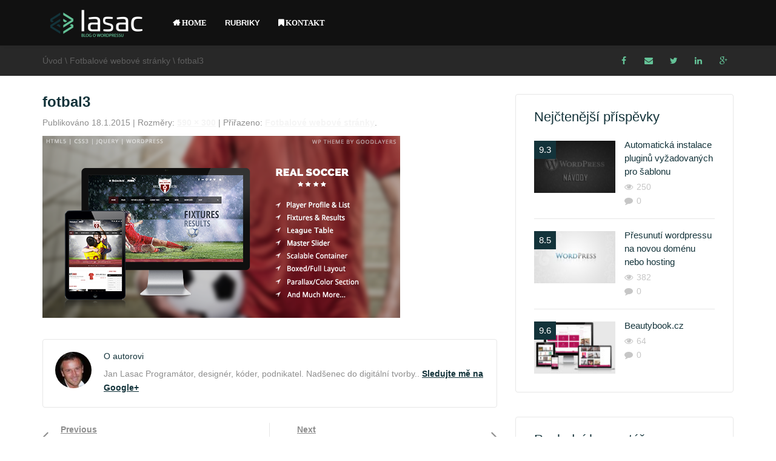

--- FILE ---
content_type: text/html; charset=UTF-8
request_url: https://blog.janlasac.cz/fotbalove-webove-stranky/fotbal3/
body_size: 18028
content:
<!DOCTYPE html>
<!--[if IE 7]>
<html class="ie ie7" lang="cs">
<![endif]-->
<!--[if IE 8]>
<html class="ie ie8" lang="cs">
<![endif]-->
<!--[if !(IE 7) | !(IE 8)  ]><!-->
<html lang="cs">
<!--<![endif]-->
<head>
<meta charset="UTF-8" />
<meta name="viewport" content="width=device-width, minimum-scale=1.0, initial-scale=1.0">
<title>fotbal3 &raquo; Blog o wordpressu</title>
<link rel="profile" href="https://gmpg.org/xfn/11" />
<link rel="pingback" href="https://blog.janlasac.cz/xmlrpc.php" />
<!--[if lt IE 9]>
<script src="https://blog.janlasac.cz/wp-content/themes/truemag/js/html5.js" type="text/javascript"></script>
<![endif]-->
<!--[if lte IE 9]>
<link rel="stylesheet" type="text/css" href="https://blog.janlasac.cz/wp-content/themes/truemag/css/ie.css" />
<![endif]-->
<script type="text/javascript">
var retina = 'retina='+ window.devicePixelRatio +';'+ retina;
document.cookie = retina;
if(document.cookie){
	// document.location.reload(true);
}
</script>
 
<style type="text/css" >
	@media only screen and (-webkit-min-device-pixel-ratio: 2),(min-resolution: 192dpi) {
		/* Retina Logo */
		.logo{background:url(https://blog.janlasac.cz/wp-content/uploads/2015/07/logo-lasac-blog-retina.png) no-repeat center; display:inline-block !important; background-size:contain;}
		.logo img{ opacity:0; visibility:hidden}
		.logo *{display:inline-block}
	}
</style>

<meta name='robots' content='index, follow, max-image-preview:large, max-snippet:-1, max-video-preview:-1' />

	<!-- This site is optimized with the Yoast SEO plugin v21.0 - https://yoast.com/wordpress/plugins/seo/ -->
	<meta name="description" content="Blog zaměřený na Wordpress, tvorba webových stránek , wordpress šablony, šablony wordpress, šablony pro web, jak vytvořit web a další" />
	<link rel="canonical" href="https://blog.janlasac.cz/fotbalove-webove-stranky/fotbal3/" />
	<meta name="twitter:card" content="summary_large_image" />
	<meta name="twitter:title" content="fotbal3 &raquo; Blog o wordpressu" />
	<meta name="twitter:description" content="Blog zaměřený na Wordpress, tvorba webových stránek , wordpress šablony, šablony wordpress, šablony pro web, jak vytvořit web a další" />
	<meta name="twitter:image" content="https://blog.janlasac.cz/wp-content/uploads/2015/01/fotbal3.png" />
	<meta name="twitter:site" content="@Jlwordpress" />
	<script type="application/ld+json" class="yoast-schema-graph">{"@context":"https://schema.org","@graph":[{"@type":"WebPage","@id":"https://blog.janlasac.cz/fotbalove-webove-stranky/fotbal3/","url":"https://blog.janlasac.cz/fotbalove-webove-stranky/fotbal3/","name":"fotbal3 &raquo; Blog o wordpressu","isPartOf":{"@id":"https://blog.janlasac.cz/#website"},"primaryImageOfPage":{"@id":"https://blog.janlasac.cz/fotbalove-webove-stranky/fotbal3/#primaryimage"},"image":{"@id":"https://blog.janlasac.cz/fotbalove-webove-stranky/fotbal3/#primaryimage"},"thumbnailUrl":"https://blog.janlasac.cz/wp-content/uploads/2015/01/fotbal3.png","datePublished":"2015-01-18T17:16:45+00:00","dateModified":"2015-04-04T17:21:03+00:00","description":"Blog zaměřený na Wordpress, tvorba webových stránek , wordpress šablony, šablony wordpress, šablony pro web, jak vytvořit web a další","breadcrumb":{"@id":"https://blog.janlasac.cz/fotbalove-webove-stranky/fotbal3/#breadcrumb"},"inLanguage":"cs","potentialAction":[{"@type":"ReadAction","target":["https://blog.janlasac.cz/fotbalove-webove-stranky/fotbal3/"]}]},{"@type":"ImageObject","inLanguage":"cs","@id":"https://blog.janlasac.cz/fotbalove-webove-stranky/fotbal3/#primaryimage","url":"https://blog.janlasac.cz/wp-content/uploads/2015/01/fotbal3.png","contentUrl":"https://blog.janlasac.cz/wp-content/uploads/2015/01/fotbal3.png","width":590,"height":300,"caption":"soccer theme wordpress"},{"@type":"BreadcrumbList","@id":"https://blog.janlasac.cz/fotbalove-webove-stranky/fotbal3/#breadcrumb","itemListElement":[{"@type":"ListItem","position":1,"name":"Domů","item":"https://blog.janlasac.cz/"},{"@type":"ListItem","position":2,"name":"Fotbalové webové stránky","item":"https://blog.janlasac.cz/fotbalove-webove-stranky/"},{"@type":"ListItem","position":3,"name":"fotbal3"}]},{"@type":"WebSite","@id":"https://blog.janlasac.cz/#website","url":"https://blog.janlasac.cz/","name":"Blog o wordpressu","description":"Jan Lasac","potentialAction":[{"@type":"SearchAction","target":{"@type":"EntryPoint","urlTemplate":"https://blog.janlasac.cz/?s={search_term_string}"},"query-input":"required name=search_term_string"}],"inLanguage":"cs"}]}</script>
	<!-- / Yoast SEO plugin. -->


<link rel='dns-prefetch' href='//ssl.p.jwpcdn.com' />
<link rel='dns-prefetch' href='//fonts.googleapis.com' />
<link rel="alternate" type="application/rss+xml" title="Blog o wordpressu &raquo; RSS zdroj" href="https://blog.janlasac.cz/feed/" />
<link rel="alternate" type="application/rss+xml" title="Blog o wordpressu &raquo; RSS komentářů" href="https://blog.janlasac.cz/comments/feed/" />
<link rel="alternate" type="application/rss+xml" title="Blog o wordpressu &raquo; RSS komentářů pro fotbal3" href="https://blog.janlasac.cz/fotbalove-webove-stranky/fotbal3/feed/" />
		<!-- This site uses the Google Analytics by ExactMetrics plugin v7.19 - Using Analytics tracking - https://www.exactmetrics.com/ -->
		<!-- Note: ExactMetrics is not currently configured on this site. The site owner needs to authenticate with Google Analytics in the ExactMetrics settings panel. -->
					<!-- No tracking code set -->
				<!-- / Google Analytics by ExactMetrics -->
		<script type="text/javascript">
window._wpemojiSettings = {"baseUrl":"https:\/\/s.w.org\/images\/core\/emoji\/14.0.0\/72x72\/","ext":".png","svgUrl":"https:\/\/s.w.org\/images\/core\/emoji\/14.0.0\/svg\/","svgExt":".svg","source":{"concatemoji":"https:\/\/blog.janlasac.cz\/wp-includes\/js\/wp-emoji-release.min.js?ver=6.3.7"}};
/*! This file is auto-generated */
!function(i,n){var o,s,e;function c(e){try{var t={supportTests:e,timestamp:(new Date).valueOf()};sessionStorage.setItem(o,JSON.stringify(t))}catch(e){}}function p(e,t,n){e.clearRect(0,0,e.canvas.width,e.canvas.height),e.fillText(t,0,0);var t=new Uint32Array(e.getImageData(0,0,e.canvas.width,e.canvas.height).data),r=(e.clearRect(0,0,e.canvas.width,e.canvas.height),e.fillText(n,0,0),new Uint32Array(e.getImageData(0,0,e.canvas.width,e.canvas.height).data));return t.every(function(e,t){return e===r[t]})}function u(e,t,n){switch(t){case"flag":return n(e,"\ud83c\udff3\ufe0f\u200d\u26a7\ufe0f","\ud83c\udff3\ufe0f\u200b\u26a7\ufe0f")?!1:!n(e,"\ud83c\uddfa\ud83c\uddf3","\ud83c\uddfa\u200b\ud83c\uddf3")&&!n(e,"\ud83c\udff4\udb40\udc67\udb40\udc62\udb40\udc65\udb40\udc6e\udb40\udc67\udb40\udc7f","\ud83c\udff4\u200b\udb40\udc67\u200b\udb40\udc62\u200b\udb40\udc65\u200b\udb40\udc6e\u200b\udb40\udc67\u200b\udb40\udc7f");case"emoji":return!n(e,"\ud83e\udef1\ud83c\udffb\u200d\ud83e\udef2\ud83c\udfff","\ud83e\udef1\ud83c\udffb\u200b\ud83e\udef2\ud83c\udfff")}return!1}function f(e,t,n){var r="undefined"!=typeof WorkerGlobalScope&&self instanceof WorkerGlobalScope?new OffscreenCanvas(300,150):i.createElement("canvas"),a=r.getContext("2d",{willReadFrequently:!0}),o=(a.textBaseline="top",a.font="600 32px Arial",{});return e.forEach(function(e){o[e]=t(a,e,n)}),o}function t(e){var t=i.createElement("script");t.src=e,t.defer=!0,i.head.appendChild(t)}"undefined"!=typeof Promise&&(o="wpEmojiSettingsSupports",s=["flag","emoji"],n.supports={everything:!0,everythingExceptFlag:!0},e=new Promise(function(e){i.addEventListener("DOMContentLoaded",e,{once:!0})}),new Promise(function(t){var n=function(){try{var e=JSON.parse(sessionStorage.getItem(o));if("object"==typeof e&&"number"==typeof e.timestamp&&(new Date).valueOf()<e.timestamp+604800&&"object"==typeof e.supportTests)return e.supportTests}catch(e){}return null}();if(!n){if("undefined"!=typeof Worker&&"undefined"!=typeof OffscreenCanvas&&"undefined"!=typeof URL&&URL.createObjectURL&&"undefined"!=typeof Blob)try{var e="postMessage("+f.toString()+"("+[JSON.stringify(s),u.toString(),p.toString()].join(",")+"));",r=new Blob([e],{type:"text/javascript"}),a=new Worker(URL.createObjectURL(r),{name:"wpTestEmojiSupports"});return void(a.onmessage=function(e){c(n=e.data),a.terminate(),t(n)})}catch(e){}c(n=f(s,u,p))}t(n)}).then(function(e){for(var t in e)n.supports[t]=e[t],n.supports.everything=n.supports.everything&&n.supports[t],"flag"!==t&&(n.supports.everythingExceptFlag=n.supports.everythingExceptFlag&&n.supports[t]);n.supports.everythingExceptFlag=n.supports.everythingExceptFlag&&!n.supports.flag,n.DOMReady=!1,n.readyCallback=function(){n.DOMReady=!0}}).then(function(){return e}).then(function(){var e;n.supports.everything||(n.readyCallback(),(e=n.source||{}).concatemoji?t(e.concatemoji):e.wpemoji&&e.twemoji&&(t(e.twemoji),t(e.wpemoji)))}))}((window,document),window._wpemojiSettings);
</script>
<style type="text/css">
img.wp-smiley,
img.emoji {
	display: inline !important;
	border: none !important;
	box-shadow: none !important;
	height: 1em !important;
	width: 1em !important;
	margin: 0 0.07em !important;
	vertical-align: -0.1em !important;
	background: none !important;
	padding: 0 !important;
}
</style>
	<link rel='stylesheet' id='wti_like_post_style-css' href='https://blog.janlasac.cz/wp-content/plugins/wti-like-post/css/wti_like_post.css?ver=6.3.7' type='text/css' media='all' />
<link rel='stylesheet' id='wp-block-library-css' href='https://blog.janlasac.cz/wp-includes/css/dist/block-library/style.min.css?ver=6.3.7' type='text/css' media='all' />
<style id='classic-theme-styles-inline-css' type='text/css'>
/*! This file is auto-generated */
.wp-block-button__link{color:#fff;background-color:#32373c;border-radius:9999px;box-shadow:none;text-decoration:none;padding:calc(.667em + 2px) calc(1.333em + 2px);font-size:1.125em}.wp-block-file__button{background:#32373c;color:#fff;text-decoration:none}
</style>
<style id='global-styles-inline-css' type='text/css'>
body{--wp--preset--color--black: #000000;--wp--preset--color--cyan-bluish-gray: #abb8c3;--wp--preset--color--white: #ffffff;--wp--preset--color--pale-pink: #f78da7;--wp--preset--color--vivid-red: #cf2e2e;--wp--preset--color--luminous-vivid-orange: #ff6900;--wp--preset--color--luminous-vivid-amber: #fcb900;--wp--preset--color--light-green-cyan: #7bdcb5;--wp--preset--color--vivid-green-cyan: #00d084;--wp--preset--color--pale-cyan-blue: #8ed1fc;--wp--preset--color--vivid-cyan-blue: #0693e3;--wp--preset--color--vivid-purple: #9b51e0;--wp--preset--gradient--vivid-cyan-blue-to-vivid-purple: linear-gradient(135deg,rgba(6,147,227,1) 0%,rgb(155,81,224) 100%);--wp--preset--gradient--light-green-cyan-to-vivid-green-cyan: linear-gradient(135deg,rgb(122,220,180) 0%,rgb(0,208,130) 100%);--wp--preset--gradient--luminous-vivid-amber-to-luminous-vivid-orange: linear-gradient(135deg,rgba(252,185,0,1) 0%,rgba(255,105,0,1) 100%);--wp--preset--gradient--luminous-vivid-orange-to-vivid-red: linear-gradient(135deg,rgba(255,105,0,1) 0%,rgb(207,46,46) 100%);--wp--preset--gradient--very-light-gray-to-cyan-bluish-gray: linear-gradient(135deg,rgb(238,238,238) 0%,rgb(169,184,195) 100%);--wp--preset--gradient--cool-to-warm-spectrum: linear-gradient(135deg,rgb(74,234,220) 0%,rgb(151,120,209) 20%,rgb(207,42,186) 40%,rgb(238,44,130) 60%,rgb(251,105,98) 80%,rgb(254,248,76) 100%);--wp--preset--gradient--blush-light-purple: linear-gradient(135deg,rgb(255,206,236) 0%,rgb(152,150,240) 100%);--wp--preset--gradient--blush-bordeaux: linear-gradient(135deg,rgb(254,205,165) 0%,rgb(254,45,45) 50%,rgb(107,0,62) 100%);--wp--preset--gradient--luminous-dusk: linear-gradient(135deg,rgb(255,203,112) 0%,rgb(199,81,192) 50%,rgb(65,88,208) 100%);--wp--preset--gradient--pale-ocean: linear-gradient(135deg,rgb(255,245,203) 0%,rgb(182,227,212) 50%,rgb(51,167,181) 100%);--wp--preset--gradient--electric-grass: linear-gradient(135deg,rgb(202,248,128) 0%,rgb(113,206,126) 100%);--wp--preset--gradient--midnight: linear-gradient(135deg,rgb(2,3,129) 0%,rgb(40,116,252) 100%);--wp--preset--font-size--small: 13px;--wp--preset--font-size--medium: 20px;--wp--preset--font-size--large: 36px;--wp--preset--font-size--x-large: 42px;--wp--preset--spacing--20: 0.44rem;--wp--preset--spacing--30: 0.67rem;--wp--preset--spacing--40: 1rem;--wp--preset--spacing--50: 1.5rem;--wp--preset--spacing--60: 2.25rem;--wp--preset--spacing--70: 3.38rem;--wp--preset--spacing--80: 5.06rem;--wp--preset--shadow--natural: 6px 6px 9px rgba(0, 0, 0, 0.2);--wp--preset--shadow--deep: 12px 12px 50px rgba(0, 0, 0, 0.4);--wp--preset--shadow--sharp: 6px 6px 0px rgba(0, 0, 0, 0.2);--wp--preset--shadow--outlined: 6px 6px 0px -3px rgba(255, 255, 255, 1), 6px 6px rgba(0, 0, 0, 1);--wp--preset--shadow--crisp: 6px 6px 0px rgba(0, 0, 0, 1);}:where(.is-layout-flex){gap: 0.5em;}:where(.is-layout-grid){gap: 0.5em;}body .is-layout-flow > .alignleft{float: left;margin-inline-start: 0;margin-inline-end: 2em;}body .is-layout-flow > .alignright{float: right;margin-inline-start: 2em;margin-inline-end: 0;}body .is-layout-flow > .aligncenter{margin-left: auto !important;margin-right: auto !important;}body .is-layout-constrained > .alignleft{float: left;margin-inline-start: 0;margin-inline-end: 2em;}body .is-layout-constrained > .alignright{float: right;margin-inline-start: 2em;margin-inline-end: 0;}body .is-layout-constrained > .aligncenter{margin-left: auto !important;margin-right: auto !important;}body .is-layout-constrained > :where(:not(.alignleft):not(.alignright):not(.alignfull)){max-width: var(--wp--style--global--content-size);margin-left: auto !important;margin-right: auto !important;}body .is-layout-constrained > .alignwide{max-width: var(--wp--style--global--wide-size);}body .is-layout-flex{display: flex;}body .is-layout-flex{flex-wrap: wrap;align-items: center;}body .is-layout-flex > *{margin: 0;}body .is-layout-grid{display: grid;}body .is-layout-grid > *{margin: 0;}:where(.wp-block-columns.is-layout-flex){gap: 2em;}:where(.wp-block-columns.is-layout-grid){gap: 2em;}:where(.wp-block-post-template.is-layout-flex){gap: 1.25em;}:where(.wp-block-post-template.is-layout-grid){gap: 1.25em;}.has-black-color{color: var(--wp--preset--color--black) !important;}.has-cyan-bluish-gray-color{color: var(--wp--preset--color--cyan-bluish-gray) !important;}.has-white-color{color: var(--wp--preset--color--white) !important;}.has-pale-pink-color{color: var(--wp--preset--color--pale-pink) !important;}.has-vivid-red-color{color: var(--wp--preset--color--vivid-red) !important;}.has-luminous-vivid-orange-color{color: var(--wp--preset--color--luminous-vivid-orange) !important;}.has-luminous-vivid-amber-color{color: var(--wp--preset--color--luminous-vivid-amber) !important;}.has-light-green-cyan-color{color: var(--wp--preset--color--light-green-cyan) !important;}.has-vivid-green-cyan-color{color: var(--wp--preset--color--vivid-green-cyan) !important;}.has-pale-cyan-blue-color{color: var(--wp--preset--color--pale-cyan-blue) !important;}.has-vivid-cyan-blue-color{color: var(--wp--preset--color--vivid-cyan-blue) !important;}.has-vivid-purple-color{color: var(--wp--preset--color--vivid-purple) !important;}.has-black-background-color{background-color: var(--wp--preset--color--black) !important;}.has-cyan-bluish-gray-background-color{background-color: var(--wp--preset--color--cyan-bluish-gray) !important;}.has-white-background-color{background-color: var(--wp--preset--color--white) !important;}.has-pale-pink-background-color{background-color: var(--wp--preset--color--pale-pink) !important;}.has-vivid-red-background-color{background-color: var(--wp--preset--color--vivid-red) !important;}.has-luminous-vivid-orange-background-color{background-color: var(--wp--preset--color--luminous-vivid-orange) !important;}.has-luminous-vivid-amber-background-color{background-color: var(--wp--preset--color--luminous-vivid-amber) !important;}.has-light-green-cyan-background-color{background-color: var(--wp--preset--color--light-green-cyan) !important;}.has-vivid-green-cyan-background-color{background-color: var(--wp--preset--color--vivid-green-cyan) !important;}.has-pale-cyan-blue-background-color{background-color: var(--wp--preset--color--pale-cyan-blue) !important;}.has-vivid-cyan-blue-background-color{background-color: var(--wp--preset--color--vivid-cyan-blue) !important;}.has-vivid-purple-background-color{background-color: var(--wp--preset--color--vivid-purple) !important;}.has-black-border-color{border-color: var(--wp--preset--color--black) !important;}.has-cyan-bluish-gray-border-color{border-color: var(--wp--preset--color--cyan-bluish-gray) !important;}.has-white-border-color{border-color: var(--wp--preset--color--white) !important;}.has-pale-pink-border-color{border-color: var(--wp--preset--color--pale-pink) !important;}.has-vivid-red-border-color{border-color: var(--wp--preset--color--vivid-red) !important;}.has-luminous-vivid-orange-border-color{border-color: var(--wp--preset--color--luminous-vivid-orange) !important;}.has-luminous-vivid-amber-border-color{border-color: var(--wp--preset--color--luminous-vivid-amber) !important;}.has-light-green-cyan-border-color{border-color: var(--wp--preset--color--light-green-cyan) !important;}.has-vivid-green-cyan-border-color{border-color: var(--wp--preset--color--vivid-green-cyan) !important;}.has-pale-cyan-blue-border-color{border-color: var(--wp--preset--color--pale-cyan-blue) !important;}.has-vivid-cyan-blue-border-color{border-color: var(--wp--preset--color--vivid-cyan-blue) !important;}.has-vivid-purple-border-color{border-color: var(--wp--preset--color--vivid-purple) !important;}.has-vivid-cyan-blue-to-vivid-purple-gradient-background{background: var(--wp--preset--gradient--vivid-cyan-blue-to-vivid-purple) !important;}.has-light-green-cyan-to-vivid-green-cyan-gradient-background{background: var(--wp--preset--gradient--light-green-cyan-to-vivid-green-cyan) !important;}.has-luminous-vivid-amber-to-luminous-vivid-orange-gradient-background{background: var(--wp--preset--gradient--luminous-vivid-amber-to-luminous-vivid-orange) !important;}.has-luminous-vivid-orange-to-vivid-red-gradient-background{background: var(--wp--preset--gradient--luminous-vivid-orange-to-vivid-red) !important;}.has-very-light-gray-to-cyan-bluish-gray-gradient-background{background: var(--wp--preset--gradient--very-light-gray-to-cyan-bluish-gray) !important;}.has-cool-to-warm-spectrum-gradient-background{background: var(--wp--preset--gradient--cool-to-warm-spectrum) !important;}.has-blush-light-purple-gradient-background{background: var(--wp--preset--gradient--blush-light-purple) !important;}.has-blush-bordeaux-gradient-background{background: var(--wp--preset--gradient--blush-bordeaux) !important;}.has-luminous-dusk-gradient-background{background: var(--wp--preset--gradient--luminous-dusk) !important;}.has-pale-ocean-gradient-background{background: var(--wp--preset--gradient--pale-ocean) !important;}.has-electric-grass-gradient-background{background: var(--wp--preset--gradient--electric-grass) !important;}.has-midnight-gradient-background{background: var(--wp--preset--gradient--midnight) !important;}.has-small-font-size{font-size: var(--wp--preset--font-size--small) !important;}.has-medium-font-size{font-size: var(--wp--preset--font-size--medium) !important;}.has-large-font-size{font-size: var(--wp--preset--font-size--large) !important;}.has-x-large-font-size{font-size: var(--wp--preset--font-size--x-large) !important;}
.wp-block-navigation a:where(:not(.wp-element-button)){color: inherit;}
:where(.wp-block-post-template.is-layout-flex){gap: 1.25em;}:where(.wp-block-post-template.is-layout-grid){gap: 1.25em;}
:where(.wp-block-columns.is-layout-flex){gap: 2em;}:where(.wp-block-columns.is-layout-grid){gap: 2em;}
.wp-block-pullquote{font-size: 1.5em;line-height: 1.6;}
</style>
<link rel='stylesheet' id='redux-extendify-styles-css' href='https://blog.janlasac.cz/wp-content/plugins/redux-framework/redux-core/assets/css/extendify-utilities.css?ver=4.4.5' type='text/css' media='all' />
<link rel='stylesheet' id='contact-form-7-css' href='https://blog.janlasac.cz/wp-content/plugins/contact-form-7/includes/css/styles.css?ver=5.8' type='text/css' media='all' />
<link rel='stylesheet' id='rs-plugin-settings-css' href='https://blog.janlasac.cz/wp-content/plugins/revslider/public/assets/css/rs6.css?ver=6.2.10' type='text/css' media='all' />
<style id='rs-plugin-settings-inline-css' type='text/css'>
.tp-caption a{color:#ff7302;text-shadow:none;-webkit-transition:all 0.2s ease-out;-moz-transition:all 0.2s ease-out;-o-transition:all 0.2s ease-out;-ms-transition:all 0.2s ease-out}.tp-caption a:hover{color:#ffa902}
</style>
<link rel='stylesheet' id='truemag-rating-css' href='https://blog.janlasac.cz/wp-content/plugins/truemag-rating/style.css?ver=6.3.7' type='text/css' media='all' />
<link rel='stylesheet' id='font-awesome-css' href='https://blog.janlasac.cz/wp-content/themes/truemag/fonts/css/font-awesome.min.css?ver=6.3.7' type='text/css' media='all' />
<link rel='stylesheet' id='wp-pagenavi-css' href='https://blog.janlasac.cz/wp-content/plugins/wp-pagenavi/pagenavi-css.css?ver=2.70' type='text/css' media='all' />
<link rel='stylesheet' id='videojs-cactus-css' href='https://blog.janlasac.cz/wp-content/themes/truemag/js/videojs/video-js.min.css?ver=6.3.7' type='text/css' media='all' />
<link rel='stylesheet' id='google-font-css' href='//fonts.googleapis.com/css?family=%3Clink+href%3D%27http%3A%2F%2Ffonts.googleapis.com%2Fcss%3Ffamily%3DOpen+Sans%3A400%2C300%2C700%2C400italic&#038;subset=latin%2Clatin-ext%27+rel%3D%27stylesheet%27+type%3D%27text%2Fcss%27%3E&#038;ver=6.3.7' type='text/css' media='all' />
<link rel='stylesheet' id='colorbox-css' href='https://blog.janlasac.cz/wp-content/themes/truemag/js/colorbox/colorbox.css?ver=6.3.7' type='text/css' media='all' />
<link rel='stylesheet' id='bootstrap-css' href='https://blog.janlasac.cz/wp-content/themes/truemag/css/bootstrap.min.css?ver=6.3.7' type='text/css' media='all' />
<link rel='stylesheet' id='tooltipster-css' href='https://blog.janlasac.cz/wp-content/themes/truemag/css/tooltipster.css?ver=6.3.7' type='text/css' media='all' />
<link rel='stylesheet' id='fontastic-entypo-css' href='https://blog.janlasac.cz/wp-content/themes/truemag/fonts/fontastic-entypo.css?ver=6.3.7' type='text/css' media='all' />
<link rel='stylesheet' id='google-font-Oswald-css' href='//fonts.googleapis.com/css?family=Oswald%3A300&#038;ver=6.3.7' type='text/css' media='all' />
<link rel='stylesheet' id='style-css' href='https://blog.janlasac.cz/wp-content/themes/truemag-child/style.css?ver=6.3.7' type='text/css' media='all' />
<link rel='stylesheet' id='flat-style-css' href='https://blog.janlasac.cz/wp-content/themes/truemag/css/flat-style.css?ver=6.3.7' type='text/css' media='all' />
<link rel='stylesheet' id='truemag-icon-blg-css' href='https://blog.janlasac.cz/wp-content/themes/truemag/css/justVectorFont/stylesheets/justVector.css?ver=6.3.7' type='text/css' media='all' />
<link rel='stylesheet' id='malihu-scroll-css-css' href='https://blog.janlasac.cz/wp-content/themes/truemag/js/malihu-scroll/jquery.mCustomScrollbar.min.css?ver=6.3.7' type='text/css' media='all' />
<link rel='stylesheet' id='mashmenu-css-css' href='https://blog.janlasac.cz/wp-content/themes/truemag/inc/megamenu/css/mashmenu.css?ver=6.3.7' type='text/css' media='all' />
<link rel='stylesheet' id='PI_stt_front-css' href='https://blog.janlasac.cz/wp-content/plugins/simple-twitter-tweets/css/stt.min.css?ver=6.3.7' type='text/css' media='all' />
<script type='text/javascript' src='https://blog.janlasac.cz/wp-includes/js/jquery/jquery.min.js?ver=3.7.0' id='jquery-core-js'></script>
<script type='text/javascript' src='https://blog.janlasac.cz/wp-includes/js/jquery/jquery-migrate.min.js?ver=3.4.1' id='jquery-migrate-js'></script>
<script type='text/javascript' id='wti_like_post_script-js-extra'>
/* <![CDATA[ */
var wtilp = {"ajax_url":"https:\/\/blog.janlasac.cz\/wp-admin\/admin-ajax.php"};
/* ]]> */
</script>
<script type='text/javascript' src='https://blog.janlasac.cz/wp-content/plugins/wti-like-post/js/wti_like_post.js?ver=6.3.7' id='wti_like_post_script-js'></script>
<script type='text/javascript' id='advance-search-js-extra'>
/* <![CDATA[ */
var asf = {"ajaxurl":"https:\/\/blog.janlasac.cz\/wp-admin\/admin-ajax.php"};
/* ]]> */
</script>
<script type='text/javascript' src='https://blog.janlasac.cz/wp-content/plugins/advance-search-form/searchform.js?ver=6.3.7' id='advance-search-js'></script>
<script type='text/javascript' src='https://blog.janlasac.cz/wp-content/plugins/advance-search-form/jquery.mousewheel.js?ver=6.3.7' id='mousewheel-js'></script>
<script type='text/javascript' src='https://ssl.p.jwpcdn.com/6/12/jwplayer.js?ver=6.3.7' id='jwplayer-js'></script>
<script type='text/javascript' src='https://blog.janlasac.cz/wp-content/plugins/revslider/public/assets/js/rbtools.min.js?ver=6.0.6' id='tp-tools-js'></script>
<script type='text/javascript' src='https://blog.janlasac.cz/wp-content/plugins/revslider/public/assets/js/rs6.min.js?ver=6.2.10' id='revmin-js'></script>
<script type='text/javascript' id='wp-statistics-tracker-js-extra'>
/* <![CDATA[ */
var WP_Statistics_Tracker_Object = {"hitRequestUrl":"https:\/\/blog.janlasac.cz\/wp-json\/wp-statistics\/v2\/hit?wp_statistics_hit_rest=yes&track_all=1&current_page_type=post_type_attachment&current_page_id=1215&search_query&page_uri=L2ZvdGJhbG92ZS13ZWJvdmUtc3RyYW5reS9mb3RiYWwzLw=","keepOnlineRequestUrl":"https:\/\/blog.janlasac.cz\/wp-json\/wp-statistics\/v2\/online?wp_statistics_hit_rest=yes&track_all=1&current_page_type=post_type_attachment&current_page_id=1215&search_query&page_uri=L2ZvdGJhbG92ZS13ZWJvdmUtc3RyYW5reS9mb3RiYWwzLw=","option":{"dntEnabled":false,"cacheCompatibility":"1"}};
/* ]]> */
</script>
<script type='text/javascript' src='https://blog.janlasac.cz/wp-content/plugins/wp-statistics/assets/js/tracker.js?ver=6.3.7' id='wp-statistics-tracker-js'></script>
<script type='text/javascript' src='https://blog.janlasac.cz/wp-content/themes/truemag/js/videojs/video.js?ver=6.3.7' id='videojs-cactus-js'></script>
<script type='text/javascript' id='ajax-request-js-extra'>
/* <![CDATA[ */
var cactus = {"ajaxurl":"https:\/\/blog.janlasac.cz\/wp-admin\/admin-ajax.php","query_vars":{"attachment":"fotbal3","error":"","m":"","p":0,"post_parent":"","subpost":"","subpost_id":"","attachment_id":0,"name":"fotbal3","pagename":"","page_id":0,"second":"","minute":"","hour":"","day":0,"monthnum":0,"year":0,"w":0,"category_name":"","tag":"","cat":"","tag_id":"","author":"","author_name":"","feed":"","tb":"","paged":0,"meta_key":"","meta_value":"","preview":"","s":"","sentence":"","title":"","fields":"","menu_order":"","embed":"","category__in":[],"category__not_in":[],"category__and":[],"post__in":[],"post__not_in":[],"post_name__in":[],"tag__in":[],"tag__not_in":[],"tag__and":[],"tag_slug__in":[],"tag_slug__and":[],"post_parent__in":[],"post_parent__not_in":[],"author__in":[],"author__not_in":[],"search_columns":[],"ignore_sticky_posts":false,"suppress_filters":false,"cache_results":true,"update_post_term_cache":true,"update_menu_item_cache":false,"lazy_load_term_meta":true,"update_post_meta_cache":true,"post_type":"","posts_per_page":8,"nopaging":false,"comments_per_page":"50","no_found_rows":false,"order":"DESC"},"current_url":"https:\/\/blog.janlasac.cz\/fotbalove-webove-stranky\/fotbal3"};
/* ]]> */
</script>
<script type='text/javascript' src='https://blog.janlasac.cz/wp-content/plugins/cactus-video/js/ajax.js?ver=6.3.7' id='ajax-request-js'></script>
<script></script><link rel="https://api.w.org/" href="https://blog.janlasac.cz/wp-json/" /><link rel="alternate" type="application/json" href="https://blog.janlasac.cz/wp-json/wp/v2/media/1215" /><link rel="EditURI" type="application/rsd+xml" title="RSD" href="https://blog.janlasac.cz/xmlrpc.php?rsd" />
<meta name="generator" content="WordPress 6.3.7" />
<link rel='shortlink' href='https://blog.janlasac.cz/?p=1215' />
<link rel="alternate" type="application/json+oembed" href="https://blog.janlasac.cz/wp-json/oembed/1.0/embed?url=https%3A%2F%2Fblog.janlasac.cz%2Ffotbalove-webove-stranky%2Ffotbal3%2F" />
<link rel="alternate" type="text/xml+oembed" href="https://blog.janlasac.cz/wp-json/oembed/1.0/embed?url=https%3A%2F%2Fblog.janlasac.cz%2Ffotbalove-webove-stranky%2Ffotbal3%2F&#038;format=xml" />
<meta name="generator" content="Redux 4.4.5" /><script type="text/javascript">jwplayer.defaults = { "ph": 2 };</script>
            <script type="text/javascript">
            if (typeof(jwp6AddLoadEvent) == 'undefined') {
                function jwp6AddLoadEvent(func) {
                    var oldonload = window.onload;
                    if (typeof window.onload != 'function') {
                        window.onload = func;
                    } else {
                        window.onload = function() {
                            if (oldonload) {
                                oldonload();
                            }
                            func();
                        }
                    }
                }
            }
            </script>

            <!-- Analytics by WP Statistics v14.1.5 - https://wp-statistics.com/ -->
	<style type="text/css">.recentcomments a{display:inline !important;padding:0 !important;margin:0 !important;}</style>
<meta name="generator" content="Powered by WPBakery Page Builder - drag and drop page builder for WordPress."/>
<style type="text/css">.broken_link, a.broken_link {
	text-decoration: line-through;
}</style><meta name="generator" content="Powered by Slider Revolution 6.2.10 - responsive, Mobile-Friendly Slider Plugin for WordPress with comfortable drag and drop interface." />
<link rel="icon" href="https://blog.janlasac.cz/wp-content/uploads/2015/03/cropped-logo-lasac-32x32.png" sizes="32x32" />
<link rel="icon" href="https://blog.janlasac.cz/wp-content/uploads/2015/03/cropped-logo-lasac-192x192.png" sizes="192x192" />
<link rel="apple-touch-icon" href="https://blog.janlasac.cz/wp-content/uploads/2015/03/cropped-logo-lasac-180x180.png" />
<meta name="msapplication-TileImage" content="https://blog.janlasac.cz/wp-content/uploads/2015/03/cropped-logo-lasac-270x270.png" />
<script type="text/javascript">function setREVStartSize(e){
			//window.requestAnimationFrame(function() {				 
				window.RSIW = window.RSIW===undefined ? window.innerWidth : window.RSIW;	
				window.RSIH = window.RSIH===undefined ? window.innerHeight : window.RSIH;	
				try {								
					var pw = document.getElementById(e.c).parentNode.offsetWidth,
						newh;
					pw = pw===0 || isNaN(pw) ? window.RSIW : pw;
					e.tabw = e.tabw===undefined ? 0 : parseInt(e.tabw);
					e.thumbw = e.thumbw===undefined ? 0 : parseInt(e.thumbw);
					e.tabh = e.tabh===undefined ? 0 : parseInt(e.tabh);
					e.thumbh = e.thumbh===undefined ? 0 : parseInt(e.thumbh);
					e.tabhide = e.tabhide===undefined ? 0 : parseInt(e.tabhide);
					e.thumbhide = e.thumbhide===undefined ? 0 : parseInt(e.thumbhide);
					e.mh = e.mh===undefined || e.mh=="" || e.mh==="auto" ? 0 : parseInt(e.mh,0);		
					if(e.layout==="fullscreen" || e.l==="fullscreen") 						
						newh = Math.max(e.mh,window.RSIH);					
					else{					
						e.gw = Array.isArray(e.gw) ? e.gw : [e.gw];
						for (var i in e.rl) if (e.gw[i]===undefined || e.gw[i]===0) e.gw[i] = e.gw[i-1];					
						e.gh = e.el===undefined || e.el==="" || (Array.isArray(e.el) && e.el.length==0)? e.gh : e.el;
						e.gh = Array.isArray(e.gh) ? e.gh : [e.gh];
						for (var i in e.rl) if (e.gh[i]===undefined || e.gh[i]===0) e.gh[i] = e.gh[i-1];
											
						var nl = new Array(e.rl.length),
							ix = 0,						
							sl;					
						e.tabw = e.tabhide>=pw ? 0 : e.tabw;
						e.thumbw = e.thumbhide>=pw ? 0 : e.thumbw;
						e.tabh = e.tabhide>=pw ? 0 : e.tabh;
						e.thumbh = e.thumbhide>=pw ? 0 : e.thumbh;					
						for (var i in e.rl) nl[i] = e.rl[i]<window.RSIW ? 0 : e.rl[i];
						sl = nl[0];									
						for (var i in nl) if (sl>nl[i] && nl[i]>0) { sl = nl[i]; ix=i;}															
						var m = pw>(e.gw[ix]+e.tabw+e.thumbw) ? 1 : (pw-(e.tabw+e.thumbw)) / (e.gw[ix]);					
						newh =  (e.gh[ix] * m) + (e.tabh + e.thumbh);
					}				
					if(window.rs_init_css===undefined) window.rs_init_css = document.head.appendChild(document.createElement("style"));					
					document.getElementById(e.c).height = newh+"px";
					window.rs_init_css.innerHTML += "#"+e.c+"_wrapper { height: "+newh+"px }";				
				} catch(e){
					console.log("Failure at Presize of Slider:" + e)
				}					   
			//});
		  };</script>
<!-- custom css -->
				<style type="text/css">    .dark-div a.bgcolor1hover:hover{color: #000;}
    .dark-div button:hover,.dark-div input[type='submit']:hover,
    .dark-div .navbar-toggle:hover,
    .dark-div .topnav-light .navbar-toggle:hover,
    .player-button .next-post.same-cat a:hover,
    .player-button .prev-post.same-cat a:hover,
    .box-more.single-full-pl:hover,
    .video-series-list .btn:hover, .video-series-list .btn.series-current{
        border-color:#64c297;
        background:#64c297;
    }
    #slider .video_slider  .carousel-pagination a.selected,
    #slider .video_slider .ct-btn{background:#64c297;}
    #slider .video_slider .carousel-pagination a:hover,
    #slider .video_slider .carousel-pagination a.selected{border-color:#64c297;}
    #bottom .widget.PI_SimpleTwitterTweets ul li:hover:before,
    .dark-div a:hover,
    .dark-div ul li:before,
    .maincolor1, a.maincolor1,
    .maincolor1hover:hover,
    a.maincolor1hover:hover,
    .main-menu li.current-menu-item > a,
    .main-menu .nav > li > a:hover,
    .main-menu .nav > li:hover > a,
    #top-nav.topnav-light .main-menu li.current-menu-item > a,
    #top-nav.topnav-light .main-menu .nav > li > a:hover,
    #top-nav .dropdown-menu li>a:before,
    #top-nav .dropdown-menu>li>a:hover,
    #top-nav .dropdown-menu>li>a:focus,
    .preview-mode .video-item h3 a:hover,
    .player-button a:hover,
    .video-toolbar-item.like-dislike .status:before,
    #top-carousel.inbox-more  .bgcolor1hover:hover,
    #top-carousel.inbox-more a.bgcolor1hover:hover,
    #head-carousel #metro-carousel.is-carousel .carousel-button a:hover,
    #head-carousel #big-carousel.is-carousel .carousel-button a:hover,
    #control-stage-carousel .video-item:hover .item-head,
    #control-stage-carousel .video-item:hover .item-head h3,
    #control-stage-carousel .control-up:hover,
    #control-stage-carousel .control-down:hover,
    .mashmenu .menu li.level0:hover>a,
    .mashmenu .menu li.level0:hover .sub-channel li.hover a,
    .mashmenu .columns .list a:hover,
    .mashmenu .content-item .title a:hover,
    .headline .htitle marquee a,
    .headline .htitle marquee p,
    .headline .htitle .hicon i,
    .headline .htitle .scroll-text ul li a,
    .headline .htitle .scroll-text ul li p,
    .headline .htitle h4,
    .headline-content.col-md-9 .headline .htitle .scroll-text ul li a:hover,
    .headline .htitle .scroll-text ul li p:hover,
    .dark-div .navbar-toggle, .dark-div .topnav-light .navbar-toggle,
    .headline-content .headline .htitle .scroll-text ul li a:hover,
    .headline .htitle .scroll-text ul li p:hover,.headline .htitle .hicon .first-tex,
    .topnav-light .headline-content.col-md-6 .headline .htitle .scroll-text ul li a:hover,
    .topnav-light .headline .htitle .scroll-text ul li p:hover,
    header #top-carousel.cat-carousel .video-item h3 a:hover,
    .amazing .rating-bar.bgcolor2,
    .wpb_accordion .wpb_accordion_wrapper .wpb_accordion_header.ui-accordion-header-active a,
    .wpb_accordion .wpb_accordion_wrapper .wpb_accordion_header.ui-accordion-header-active:before,
	.pathway a:hover, .dark-div .pathway a:hover,
    .woocommerce .products .star-rating, .woocommerce-page .products .star-rating,
    .dark-div .smart-box .item-head h3 a:hover,
    .off-canvas-inner ul li a:before{
        color: #64c297;
    }
    .carousel-dotted a.selected, .carousel-dotted a:hover, 
    .bgcolor1,
    .bgcolor1hover:hover,
    a.bgcolor1hover:hover,
    .rich-list li:hover .rich-list-icon,
    .video-item.marking_vd .mark_bg,
    header #top-carousel.cat-carousel .bgcolor2,
    #bottom .widget ul li:hover:before,
    .amazing .slide .ct-btn, .classy-carousel-horizon #stage-carousel .video-item .ct-btn,
    #classy-carousel #top-carousel .video-item.selected .item-thumbnail .item-head{
        background-color: #64c297;
    }
    .dark-div textarea:focus,
    .dark-div input[type='text']:focus,
    .dark-div input[type='url']:focus,
    .dark-div input[type='email']:focus,
    .dark-div input[type='number']:focus,
    .dark-div input[type='password']:focus,
    .dark-div select:focus,
    .bordercolor1,
    .bordercolor1hover:hover,
    .dark-form .form-control:focus,
    .dark-form .input-group:hover .form-control,
    .dark-form .input-group:hover .form-control:focus,
    .dark-form .input-group:hover .input-group-btn .btn-default,
    #control-stage-carousel .video-item:hover,
    #control-stage-carousel .video-item.selected,
    #control-stage-carousel .control-up:hover,
    #control-stage-carousel .control-down:hover,
    #top-carousel.full-more a.maincolor1:hover,
    #top-carousel.cat-carousel .is-carousel .carousel-button a:hover,
    .wpb_accordion .wpb_accordion_section.group h3.ui-accordion-header-active,
    .wpb_accordion .wpb_accordion_wrapper .wpb_accordion_content.ui-accordion-content-active,
    #bottom .widget ul li:before,
    .cactus-video-list-content .control-up:hover, 
    .cactus-video-list-content .control-down:hover,
    .cactus-video-list-content .cactus-widget-posts .cactus-widget-posts-item.active{
        border-color: #64c297;
    }
    .video-toolbar-item.like-dislike .status,
    .video-toolbar-item.like-dislike:hover .status,
    .layout-2 .submit-video .btn:hover, .layout-3 .submit-video .btn:hover{
        border-color:#64c297 !important;
        background:#64c297 !important;
    }
	.widget_revslider .tp-bullets.simplebullets.round .bullet:hover{background:#64c297}
    .woocommerce ul.products li.product .onsale, .woocommerce-page ul.products li.product .onsale,
    .widget_revslider .tp-bullets.simplebullets.round .bullet.selected{background:#64c297}
	.tp-caption.tm_heading,
    .cactus-video-list-content .control-up:hover, .cactus-video-list-content .control-down:hover,
    .dark-div .cactus-video-list-content .video-listing .cactus-widget-posts .widget-posts-title a:hover{color:#64c297}
    .pull-right .social-icon.shopping:hover{color: #64c297 !important;}
	.tp-button.tm_button{background-color: #64c297; background-image: -webkit-gradient(linear, left top, left bottom, from(#64c297), to(#6aba5e));background-image: -webkit-linear-gradient(top, #64c297, #6aba5e); background-image: -moz-linear-gradient(top, #64c297, #6aba5e); background-image: -ms-linear-gradient(top, #64c297, #6aba5e); background-image: -o-linear-gradient(top, #64c297, #6aba5e); background-image: linear-gradient(to bottom, #64c297, #6aba5e);filter:progid:DXImageTransform.Microsoft.gradient(GradientType=0,startColorstr=#64c297,endColorstr=#6aba5e)}
    #account-form div.formleft table.form-table tbody tr td input:focus, 
    #account-form div.formleft table.form-table tbody tr td select:focus,
	blockquote,
    textarea:focus,
    input[type='text']:focus,
    input[type='url']:focus,
    input[type='email']:focus,
    input[type='number']:focus,
    input[type='password']:focus,
    select:focus,
    .bordercolor2, .bordercolor2hover:hover,
    .carousel-pagination a:hover,
    .carousel-pagination a.selected,
    .wp-pagenavi .current,
    .panel-default,.panel.panel-default:hover,
    .icon-checklist .border,
    .woocommerce .woocommerce-ordering select, .woocommerce-page .woocommerce-ordering select,
    .woocommerce-checkout .login-tm input.button,
    .buddypress #buddypress .standard-form textarea:focus, .buddypress #buddypress .standard-form input[type=text]:focus, .buddypress #buddypress .standard-form input[type=text]:focus, .buddypress #buddypress .standard-form input[type=color]:focus, .buddypress #buddypress .standard-form input[type=date]:focus, .buddypress #buddypress .standard-form input[type=datetime]:focus, .buddypress #buddypress .standard-form input[type=datetime-local]:focus, .buddypress #buddypress .standard-form input[type=email]:focus, .buddypress #buddypress .standard-form input[type=month]:focus, .buddypress #buddypress .standard-form input[type=number]:focus, .buddypress #buddypress .standard-form input[type=range]:focus, .buddypress #buddypress .standard-form input[type=search]:focus, .buddypress #buddypress .standard-form input[type=tel]:focus, .buddypress #buddypress .standard-form input[type=time]:focus, .buddypress #buddypress .standard-form input[type=url]:focus, .buddypress #buddypress .standard-form input[type=week]:focus, .buddypress #buddypress .standard-form select:focus, .buddypress #buddypress .standard-form input[type=password]:focus, .buddypress #buddypress .dir-search input[type=search]:focus, .buddypress #buddypress .dir-search input[type=text]:focus,
    .channel-list .subs-button .subs-row .subs-cell > span.subscribe-counter,
    .cactus-new-feed .subs-button:not(.subscribed) .subs-row .subs-cell > span.subscribe-counter{
    	border-color:#13333a;
	}
    .wp-pagenavi .current,.wp-pagenavi a:hover{border-color:#13333a !important;}
    table th,
    .maincolor2, a.maincolor2, .maincolor2hover:hover, a, a:hover,
    ul li:before,
    .dark-div .maincolor2hover:hover,
    .video-item h2 a:hover, .video-item h3 a:hover,
    .video-item .item-author,
    .light-title,
    .video-toolbar-item.like-dislike .status,
    a.comment-reply-link,
    .video-toolbar-item.like-dislike .watch-action .action-like a:hover,
    .video-toolbar-item.like-dislike .watch-action .action-like a:hover:after,
    .video-toolbar-item.like-dislike .watch-action  .action-unlike a:hover,
    .video-toolbar-item.like-dislike .watch-action  .action-unlike a:hover:after,
    .top_authors_widget .tm_top_author ul li .tm_img2 a:hover,
    .tm_widget_categories ul,
    .tm_widget_categories ul li a:hover,
    #review-box h2.review-box-header,
    .review-stars .review-final-score,
    .review-stars .review-final-score h4,
    #review-box strong,.review-stars .taq-score,
    #tm_recentcomments .tm_recentcomments .info_rc a:hover,
    .widget.widget-border.widget_nav_menu .menu .menu-item a:hover,
    .widget.widget-border.widget_nav_menu .menu .menu-item ul li a:hover,
    .widget.widget-border.widget_nav_menu .menu li.current-menu-item > a,
    .widget_tm_mostlikedpostswidget ul,
    .widget_tm_mostlikedpostswidget ul li a:hover,
    .tm_widget_most_viewed_entries ul,
    .tm_widget_most_viewed_entries ul li a:hover,
    .related-title,
    .tmr-head h3,.tmr-stars,.tmr-final,
    .is-carousel.simple-carousel.testimonial .name.pos,
    .panel-default .panel-title a,.panel.panel-default .panel-heading:before,
    .boxed-icon .boxed-item .heading,.boxed-icon .boxed-item .ic_st2,
    .icon-checklist li i,
    .action-like.change-color a:after,
    .action-unlike.change-color a:after,
    .tooltipster-content .gv-title,
    .buddypress #buddypress div.item-list-tabs ul li a:hover,
    #membership-wrapper legend,
    .register-section h4,
    .standard-form h2,
    #account-form div.formleft p strong,
    .woocommerce .woocommerce-result-count, .woocommerce-page .woocommerce-result-count,
    .woocommerce .woocommerce-ordering select, .woocommerce-page .woocommerce-ordering select,
    .woocommerce .star-rating span, .woocommerce-page .star-rating span,
    .widget_product_categories .product-categories li:before,
    .widget.woocommerce ul li a:hover,
    .woocommerce .cart-collaterals .cart_totals h2, .woocommerce-page .cart-collaterals .cart_totals h2,
    .shipping_calculator h2 a,
    .woocommerce-checkout .woocommerce .woocommerce-info a:focus,
    .woocommerce-checkout .woocommerce .woocommerce-info:before,
    .woocommerce p.stars a.active, .woocommerce-page p.stars a.active,
    .woocommerce p.stars a:hover, .woocommerce-page p.stars a:hover,
    .video-toolbar-item.tm-favories .wpfp-link[href^="?wpfpaction=remove"]:before, .video-toolbar-item.tm-favories .wpfp-link:hover,
    .cactus-listing-heading h1{
    	color:#13333a;
    }
    #account-form div.formleft .button-primary,
    #membership-wrapper .link .button,
    #membership-wrapper  div.topbar{background-color: #13333a !important;}    
    .tooltipster-base .gv-button .quick-view,
    .bgcolor2, .bgcolor2hover:hover,
    .wp-pagenavi a:hover, .wp-pagenavi .current,
    .shortcode-asf .asf-tags .search_tags a.filtered,
    .shortcode-asf .asf-tags .search_tags a:hover,
    .carousel-pagination a.selected,
    .solid-noborder .widget-title,
    .member .member-info .member-social a.icon-social:hover,    
    .btn-playall, .btn-playall:focus,
    .subs-button .subs-row .subs-cell a,
    .header-channel .subs-button.subscribed .subs-row .subs-cell a{
        background-color:#13333a;
    }
    button,
    input[type='submit'],
    .dark-div .light-div button,
    .dark-div .light-div input[type='submit'],
    .light-button,
    .multilink-btn.current-link,
    .buddypress #buddypress button, .buddypress #buddypress a.button, .buddypress #buddypress input[type=submit], .buddypress #buddypress input[type=button], .buddypress #buddypress input[type=reset], .buddypress #buddypress ul.button-nav li a, .buddypress #buddypress div.generic-button a, .buddypress #buddypress .comment-reply-link, .buddypress a.bp-title-button,
    .cactus-listing-config .load-more:hover{
        background:#13333a;
        border-color:#13333a;
    }
    .ct-btn{background:#13333a;}
    .wp-pagenavi a, .wp-pagenavi span,
    .member .member-info .member-social a.icon-social,
    .widget.widget-border.widget_nav_menu .menu .menu-item:before{
        border-color:#13333a;
        color:#13333a;
    }
    .light-button,
    .cactus-listing-config .load-more,
	.cactus-listing-config .load-more:focus{
        border-color:#13333a;
    }
    .advanced_trending_videos_widget .rt-article-title a, .advanced_popular_videos_widget .rt-article-title a,
    .cactus-listing-config .load-more,
	.cactus-listing-config .load-more:focus{
    	color:#13333a;
    }
    .heading-shortcode .module-title * {color:#13333a;}
    .compare-table-tm .compare-table-column .compare-table-row.row-first{ background-color:#13333a; border:1px solid #13333a;}

	.woocommerce #content div.product form.cart .button, .woocommerce div.product form.cart .button, .woocommerce-page #content div.product form.cart .button, .woocommerce-page div.product form.cart .button
    .widget_product_tag_cloud .tagcloud a:hover,
    .woocommerce .widget_price_filter .ui-slider .ui-slider-handle, .woocommerce-page .widget_price_filter .ui-slider .ui-slider-handle,
    .woocommerce table.shop_table thead, .woocommerce-page table.shop_table thead,
    .woocommerce-page table.cart input.checkout-button.button{background:#13333a !important;}
    .woocommerce #payment #place_order, .woocommerce-page #payment #place_order{background:#13333a;}
.pull-right .social-icon.shopping:hover{color: #13333a !important;}
html, body, h1, h2, h3, h4, h5, h6, p, span,
.cactus-sub-wrap .entry-title,
.cactus-widget-posts .widget-posts-title{
	font-family: '<link href='http', sans-serif;
}
h1{font-size:30px; font-weight:600}
h2{font-size:22px; }
h3,.cactus-widget-posts .widget-posts-title{font-size:17.5px; }
body,
.cactus-listing-config .load-more {font-size: 14px; }
.main-menu .nav > li > a {; }
#head-carousel .is-carousel {
    height: 360px;
}
#head-carousel .video-item {
	width: 640px;
    height: 360px;
}
#head-carousel #metro-carousel .video-item .item-thumbnail img {
    width: 640px;
}
#head-carousel #metro-carousel .video-item > .video-item {
    width: 320px;
    height: 180px;
}
#head-carousel #metro-carousel.is-carousel .carousel-button a, #head-carousel #big-carousel.is-carousel .carousel-button a {
    height: 360px;
    line-height: 360px;
}
#content .store-locator__geolocator-cell {
 display: none;
}
#content #applyFilterOptions {
    padding: 2px;
}
#content .infobox__row.store-exturl {
    display: block !important;
    width: auto;
    position: absolute;
    left: 20px;
    bottom: 35px;
    padding-top: 0;
}
#content .store-locator__infobox .btn-super-info {
    background: transparent none repeat scroll 0 0;
    padding: 6px 0px 4px;
}
#content .store-locator__infobox  a.ssflinks {
    display: inline-block;
    width: 100%;
text-align: right;
}
#content .infobox__row.store-description {
display: block !important;
position: absolute;
    top: 10px;
    right: 10px;
}
a.ssflinks, .main-nav__quicklinks > li > a, .main-header .text-ori-link-color, .main-header .ssf-mobile-nav .text-ori-link-color, .calculator__row__action {
    color: #13333a !important;
    text-decoration: none;
}
#content .infobox__marker {
	background:url(/wp-content/uploads/2014/12/map_marker_big.png) no-repeat center;
border: 0px solid #0079CC;
    background-size: contain;
    border-radius: 0;
color: transparent;
}
.page-id-2207 .container {
    max-width: 100%;
width: 100%;
}

h1, h2, h3, h4, h5, h6 {
    color: #13333a;
}
body p, body li {
   color: #111;
}
footer p, footer li, footer a {
color: #f5f5f5;
}
.comment-form-comment textarea {
 color: #333;
}

::-webkit-input-placeholder {
   color: #333;
}
:-moz-placeholder { 
   color: #333; 
}
::-moz-placeholder { 
   color: #333;
}
:-ms-input-placeholder {  
   color: #333; 
}

#bottom .widget.PI_SimpleTwitterTweets li {
padding-left: 2px;
}
.syntaxhighlighter a.toolbar_item command_help help {
display: none !important;
}
.onp-sociallocker-overlap-background {
background-color: #000000 !important;
}
.layout-3 .main-menu .nav > li > a .fa {
font-weight: bold;
}
.video-item .item-thumbnail img {
-webkit-transition: all 0.7s ease;
transition: all 0.7s ease;
}
.video-item .item-thumbnail:hover img {
-webkit-transform:scale(1.3);
transform:scale(1.3);
}

#sidebar .video-item .item-thumbnail:hover img {
-webkit-transform:scale(1);
transform:scale(1);
}

ul:not([class])>li:before {
    position: absolute;
    font-family: FontAwesome;
    content: '\f138';
    left: -10px;
    top: 0px;
    font-size: 16px;
    color: #64c297;
}
select#s-cat {
    color: #13333a;
}
.home .widget-asf input.ss {
     color: #13333a;
}

@media (max-width: 640px)  {
.logo {
  display: block;
  text-align: left;
  margin: 0 40px 0 40px;
}
}

.tm_widget_categories ul li p {
display:none;
}
.single span.author a {
display: none;
}
#content .bawpvc-ajax-counter {
display: none;
}</style>
			<!-- end custom css --><noscript><style> .wpb_animate_when_almost_visible { opacity: 1; }</style></noscript></head>

<body data-rsssl=1 class="attachment attachment-template-default single single-attachment postid-1215 attachmentid-1215 attachment-png full-width custom-background-empty wpb-js-composer js-comp-ver-7.0 vc_responsive">
<a name="top" style="height:0; position:absolute; top:0;" id="top-anchor"></a>
<div id="body-wrap">
<div id="wrap">
    <header class="dark-div">
    				        <div id="headline" class="topnav-dark is-fixed-nav layout-3">
            <div class="container">
                <div class="row">
                	                    <div class="pathway col-md-6 col-sm-6 hidden-xs">
                    	<div class="breadcrumbs" xmlns:v="http://rdf.data-vocabulary.org/#"><a href="https://blog.janlasac.cz/" rel="v:url" property="v:title">Úvod</a> \ <span typeof="v:Breadcrumb"><a rel="v:url" property="v:title" href="https://blog.janlasac.cz/fotbalove-webove-stranky/">Fotbalové webové stránky</a></span> \ <span class="current">fotbal3</span></div><!-- .breadcrumbs -->                    </div>
                                        <div class="social-links col-md-6 col-sm-6">
                    	<div class="pull-right">
                                                
                        
                        
                                                			<a class="social-icon maincolor1 bordercolor1hover bgcolor1hover" href="https://www.facebook.com/jlwordpress?ref=hl" target="_blank" ><i class="fa fa-facebook"></i></a>
                                                        	<a class="social-icon maincolor1 bordercolor1hover bgcolor1hover" href="mailto:honzik2005@gmail.com" target="_blank" ><i class="fa fa-envelope"></i></a>
                                                        			<a class="social-icon maincolor1 bordercolor1hover bgcolor1hover" href="https://twitter.com/Jlwordpress" target="_blank" ><i class="fa fa-twitter"></i></a>
                                                			<a class="social-icon maincolor1 bordercolor1hover bgcolor1hover" href="https://www.linkedin.com/company/17979672" target="_blank" ><i class="fa fa-linkedin"></i></a>
                                                			<a class="social-icon maincolor1 bordercolor1hover bgcolor1hover" href="https://plus.google.com/u/0/b/114950118195786195654/+JLWordpresswebyšablonyPrachatice/" target="_blank" ><i class="fa fa-google-plus"></i></a>
                                                                        </div>

                    </div>
                </div><!--/row-->
				
				            </div><!--/container-->			
        </div><!--/headline-->
                <div id="top-nav" class="topnav-dark fixed-nav layout-3">
			<nav class="navbar navbar-inverse navbar-static-top" role="navigation">
				<div class="container">
					<!-- Brand and toggle get grouped for better mobile display -->
					<div class="navbar-header">
						<button type="button" class="navbar-toggle" data-toggle="collapse" data-target=".navbar-collapse">
						  <span class="sr-only">Toggle navigation</span>
						  <i class="fa fa-reorder fa-bars fa-lg"></i>
						</button>
                                                <a class="logo" href="https://blog.janlasac.cz" title="fotbal3 &raquo; Blog o wordpressu"><img src="https://blog.janlasac.cz/wp-content/uploads/2015/07/logo-lasac-blog-smal.png" alt="fotbal3 &raquo; Blog o wordpressu"/></a>
											</div>
					<!-- Collect the nav links, forms, and other content for toggling -->
					<div class="main-menu collapse navbar-collapse">
						<!--<form class="navbar-form navbar-right search-form" role="search">
							<label class="" for="s">Search for:</label>
							<input type="text" placeholder="SEARCH" name="s" id="s" class="form-control">
							<input type="submit" id="searchsubmit" value="Search">
						</form>-->
                                                                        						<ul class="nav navbar-nav nav-ul-menu  hidden-xs">
						<li id="mega-menu-item-1207" class=" menu-item menu-item-type-custom menu-item-object-custom menu-item-home level0 main-menu-item list-style"><a href="https://blog.janlasac.cz/"><i class="fa fa-home"> Home </i></a></li></li><li id="mega-menu-item-2137" class=" menu-item menu-item-type-custom menu-item-object-custom menu-item-has-children parent level0 has-sub dropdown main-menu-item list-style"><a href="#">Rubriky</a>
<ul class="sub-menu dropdown-menu sub-menu-list level0">
<li class="menu-item level2  menu-item menu-item-type-taxonomy menu-item-object-category level1"><a href="https://blog.janlasac.cz/kategorie/wordpress/navody/">Návody</a></li><li class="menu-item level2  menu-item menu-item-type-taxonomy menu-item-object-category level1"><a href="https://blog.janlasac.cz/kategorie/wordpress/pluginy/">Pluginy</a></li><li class="menu-item level2  menu-item menu-item-type-taxonomy menu-item-object-category level1"><a href="https://blog.janlasac.cz/kategorie/wordpress/kodovani/">Kódování</a></li><li class="menu-item level2  menu-item menu-item-type-taxonomy menu-item-object-category level1"><a href="https://blog.janlasac.cz/kategorie/wordpress/sablony/">Šablony</a></li><li class="menu-item level2  menu-item menu-item-type-taxonomy menu-item-object-category level1"><a href="https://blog.janlasac.cz/kategorie/wordpress/akce/">Akce</a></li><li class="menu-item level2  menu-item menu-item-type-taxonomy menu-item-object-category level1"><a href="https://blog.janlasac.cz/kategorie/wordpress/slider-videos/">Videa</a></li><li class="menu-item level2  menu-item menu-item-type-taxonomy menu-item-object-category level1"><a href="https://blog.janlasac.cz/kategorie/wordpress/testy/">Testy</a></li><li class="menu-item level2  menu-item menu-item-type-taxonomy menu-item-object-category level1"><a href="https://blog.janlasac.cz/kategorie/wordpress/bezpecnost/">Bezpečnost</a></li></ul></li><li id="mega-menu-item-1173" class=" menu-item menu-item-type-post_type menu-item-object-page level0 main-menu-item list-style"><a href="https://blog.janlasac.cz/kontaktujte/"><i class="fa fa-bookmark"> Kontakt </i></a></li>        						</ul>
                                                    <!--mobile-->
                            <ul class="nav navbar-nav navbar-right visible-xs classic-dropdown">
                            <li id="mobile-menu-item-1207" ><a href="https://blog.janlasac.cz/"><i class="fa fa-home"> Home </i></a></li></li><li id="mobile-menu-item-2137" ><a href="#">Rubriky</a>
<ul class="mobile sub-menu">
	<li id="mobile-menu-item-2138" ><a href="https://blog.janlasac.cz/kategorie/wordpress/navody/">Návody</a></li>	<li id="mobile-menu-item-2139" ><a href="https://blog.janlasac.cz/kategorie/wordpress/pluginy/">Pluginy</a></li>	<li id="mobile-menu-item-2140" ><a href="https://blog.janlasac.cz/kategorie/wordpress/kodovani/">Kódování</a></li>	<li id="mobile-menu-item-2141" ><a href="https://blog.janlasac.cz/kategorie/wordpress/sablony/">Šablony</a></li>	<li id="mobile-menu-item-2142" ><a href="https://blog.janlasac.cz/kategorie/wordpress/akce/">Akce</a></li>	<li id="mobile-menu-item-2143" ><a href="https://blog.janlasac.cz/kategorie/wordpress/slider-videos/">Videa</a></li>	<li id="mobile-menu-item-2286" ><a href="https://blog.janlasac.cz/kategorie/wordpress/testy/">Testy</a></li>	<li id="mobile-menu-item-2144" ><a href="https://blog.janlasac.cz/kategorie/wordpress/bezpecnost/">Bezpečnost</a></li></ul></li><li id="mobile-menu-item-1173" ><a href="https://blog.janlasac.cz/kontaktujte/"><i class="fa fa-bookmark"> Kontakt </i></a></li>                                                                </ul>
                        					</div><!-- /.navbar-collapse -->
				</div>
			</nav>
		</div><!-- #top-nav -->
		        

    </header>    <div id="body">
        <div class="container">
            <div class="row">
  				<div id="content" class="col-md-8" role="main">
                	                    <article id="post-1215" class="image-attachment post-1215 attachment type-attachment status-inherit hentry">
                        <header class="entry-header">
                            <h1 class="light-title">fotbal3</h1>
                            <footer class="entry-meta">
                                <span class="meta-prep meta-prep-entry-date">Publikováno </span> <span class="entry-date"><time class="entry-date" datetime="2015-01-18T18:16:45+01:00">18.1.2015</time></span> | Rozměry: <a href="https://blog.janlasac.cz/wp-content/uploads/2015/01/fotbal3.png" title="Odkaz na původní velikost obrázku">590 &times; 300</a> | Přiřazeno: <a href="https://blog.janlasac.cz/fotbalove-webove-stranky/" title="Zpět na Fotbalové webové stránky" rel="gallery">Fotbalové webové stránky</a>.                                                            </footer><!-- .entry-meta -->
                        </header><!-- .entry-header -->
                        <div class="entry-content">
    
                            <div class="entry-attachment">
                                <div class="attachment">
                                        <a href="https://blog.janlasac.cz/fotbalove-webove-stranky/fotbal1/" title="fotbal3" rel="attachment"><img width="590" height="300" src="https://blog.janlasac.cz/wp-content/uploads/2015/01/fotbal3.png" class="attachment-960x960 size-960x960" alt="soccer theme wordpress" decoding="async" loading="lazy" srcset="https://blog.janlasac.cz/wp-content/uploads/2015/01/fotbal3.png 590w, https://blog.janlasac.cz/wp-content/uploads/2015/01/fotbal3-300x153.png 300w" sizes="(max-width: 590px) 100vw, 590px" /></a>
    
                                                                    </div><!-- .attachment -->
    
                            </div><!-- .entry-attachment -->
    
                            <div class="entry-description">
                                                                                            </div><!-- .entry-description -->
                        </div><!-- .entry-content -->
                    </article><!-- #post -->
                						<div class="about-author">
							<div class="author-avatar">
								<img alt='' src='https://secure.gravatar.com/avatar/1a6fd13f4c464a8fcf9efacb44a122e6?s=60&amp;d=mm&amp;r=G' class='avatar avatar-60 photo' height='60' width='60' />							</div>
							<div class="author-info">
								<h5>O autorovi</h5>
								Jan Lasac 
								Programátor, designér, kóder, podnikatel. Nadšenec do digitální tvorby.. <a href="https://plus.google.com/u/0/+JanLasac/">Sledujte mě na Google+</a>							</div>
							<div class="clearfix"></div>
						</div><!--/about-author-->
					                    <div class="simple-navigation">
                        <div class="row">
                            <div class="simple-navigation-item col-md-6 col-sm-6 col-xs-6">
                                <a href='https://blog.janlasac.cz/fotbalove-webove-stranky/fotbal2/'><i class="fa fa-angle-left pull-left"></i><div class="simple-navigation-item-content"><span>Previous</span><h4>IMAGE</h4></div></a>                            </div>
                            <div class="simple-navigation-item col-md-6 col-sm-6 col-xs-6">
                                <a href='https://blog.janlasac.cz/fotbalove-webove-stranky/fotbal1/'><i class="fa fa-angle-right pull-right"></i><div class="simple-navigation-item-content"><span>Next</span><h4>IMAGE</h4></div></a>                            </div>
                        </div>
                    </div>
                                    </div><!--#content-->
                <div id="sidebar" class="col-md-4">
<div id="advanced_trending_videos-4" class=" 1 widget widget-border advanced_trending_videos_widget"><h2 class="widget-title maincolor2">Nejčtenější příspěvky</h2>
						<div class="widget-content">
						<div class="list-rating-item row">
					
			<div class="col-md-12 col-sm-4">
			  <div class="video-item">
				  <div class="videos-row">
						  <div class="item-thumbnail"><a href="https://blog.janlasac.cz/automaticka-instalace-pluginu-vyzadovanych-pro-sablonu/" title="Automatická instalace pluginů vyžadovaných pro šablonu"><img width="139" height="89"  src="https://blog.janlasac.cz/wp-content/uploads/2015/03/wp-banner-139x89.jpg" srcset="https://blog.janlasac.cz/wp-content/uploads/2015/03/wp-banner-139x89.jpg 139w, https://blog.janlasac.cz/wp-content/uploads/2015/03/wp-banner-365x235.jpg 365w, https://blog.janlasac.cz/wp-content/uploads/2015/03/wp-banner-196x126.jpg 196w" sizes="(max-width: 139px) 100vw, 139px" alt="wp-banner"/><div class="link-overlay fa fa-play "></div></a><span class="rating-bar bgcolor2">9.3</span></div>
					  <div class="item-info">
						<div class="all-info">
						<h2 class="rt-article-title"> <a href="https://blog.janlasac.cz/automaticka-instalace-pluginu-vyzadovanych-pro-sablonu/" title="Automatická instalace pluginů vyžadovaných pro šablonu">Automatická instalace pluginů vyžadovaných pro šablonu</a></h2>
						<div class="item-meta"><span class="pp-icon"><i class="fa fa-eye"></i> 250</span><br /><span class="pp-icon"><i class="fa fa-comment"></i> 0</span><br />
						</div>
						</div>
						</div>
				   </div>
			  </div>
			</div>
			
			<div class="col-md-12 col-sm-4">
			  <div class="video-item">
				  <div class="videos-row">
						  <div class="item-thumbnail"><a href="https://blog.janlasac.cz/presunuti-wordpressu-na-novou-domenu-nebo-hosting/" title="Přesunutí wordpressu na novou doménu nebo hosting"><img width="139" height="89"  src="https://blog.janlasac.cz/wp-content/uploads/2015/08/wordpress-presun-hostingu-139x89.jpg" srcset="https://blog.janlasac.cz/wp-content/uploads/2015/08/wordpress-presun-hostingu-139x89.jpg 139w, https://blog.janlasac.cz/wp-content/uploads/2015/08/wordpress-presun-hostingu-365x235.jpg 365w, https://blog.janlasac.cz/wp-content/uploads/2015/08/wordpress-presun-hostingu-196x126.jpg 196w" sizes="(max-width: 139px) 100vw, 139px" alt="wordpress-presun-hostingu"/><div class="link-overlay fa fa-play "></div></a><span class="rating-bar bgcolor2">8.5</span></div>
					  <div class="item-info">
						<div class="all-info">
						<h2 class="rt-article-title"> <a href="https://blog.janlasac.cz/presunuti-wordpressu-na-novou-domenu-nebo-hosting/" title="Přesunutí wordpressu na novou doménu nebo hosting">Přesunutí wordpressu na novou doménu nebo hosting</a></h2>
						<div class="item-meta"><span class="pp-icon"><i class="fa fa-eye"></i> 382</span><br /><span class="pp-icon"><i class="fa fa-comment"></i> 0</span><br />
						</div>
						</div>
						</div>
				   </div>
			  </div>
			</div>
			
			<div class="col-md-12 col-sm-4">
			  <div class="video-item">
				  <div class="videos-row">
						  <div class="item-thumbnail"><a href="https://blog.janlasac.cz/beautybook-cz/" title="Beautybook.cz"><img width="139" height="89"  src="https://blog.janlasac.cz/wp-content/uploads/2016/12/nahled-beauty-139x89.jpg" srcset="https://blog.janlasac.cz/wp-content/uploads/2016/12/nahled-beauty-139x89.jpg 139w, https://blog.janlasac.cz/wp-content/uploads/2016/12/nahled-beauty-365x235.jpg 365w, https://blog.janlasac.cz/wp-content/uploads/2016/12/nahled-beauty-196x126.jpg 196w" sizes="(max-width: 139px) 100vw, 139px" alt="nahled-beauty"/><div class="link-overlay fa fa-play "></div></a><span class="rating-bar bgcolor2">9.6</span></div>
					  <div class="item-info">
						<div class="all-info">
						<h2 class="rt-article-title"> <a href="https://blog.janlasac.cz/beautybook-cz/" title="Beautybook.cz">Beautybook.cz</a></h2>
						<div class="item-meta"><span class="pp-icon"><i class="fa fa-eye"></i> 64</span><br /><span class="pp-icon"><i class="fa fa-comment"></i> 0</span><br />
						</div>
						</div>
						</div>
				   </div>
			  </div>
			</div>
			</div>
					</div></div><div id="tm-recent-comments-3" class=" 1 widget widget-border tm_recent_comments"><h2 class="widget-title maincolor2">Poslední komentáře</h2><ul id="tm_recentcomments"><li class="tm_recentcomments"><a class="cm-avatar" href="https://blog.janlasac.cz/wordpress-programator-koder-html5-jquery-css3/#comment-5704"><img alt='Jan Lasac' src='https://secure.gravatar.com/avatar/240754fbeb46bfacd170f2144ffd6fcb?s=60&amp;d=mm&amp;r=G' class='avatar avatar-60 photo' height='60' width='60' /></a><div class="info_rc"><a href="https://blog.janlasac.cz/wordpress-programator-koder-html5-jquery-css3/#comment-5704">Dotek motýla, kosmetický salon Brno
17.9.2018
Spolupráce s panem Lasákem n...</a>  <p><span><a href="http://604105670//www.dotek-motyla.cz" class="url" rel="ugc external nofollow">Eva</a></span>17.9.2018 at 8:05</p></div></li><li class="tm_recentcomments"><a class="cm-avatar" href="https://blog.janlasac.cz/wordpress-programator-koder-html5-jquery-css3/#comment-5097"><img alt='Jan Lasac' src='https://secure.gravatar.com/avatar/08aea0d8e7fb1c035339c057bddc1e4c?s=60&amp;d=mm&amp;r=G' class='avatar avatar-60 photo' height='60' width='60' /></a><div class="info_rc"><a href="https://blog.janlasac.cz/wordpress-programator-koder-html5-jquery-css3/#comment-5097">Děkujeme za perfektně odvedenou práci. Náš e-shop (gravirovane-stitky.cz) b...</a>  <p><span>Microcomp Milevsko</span>22.5.2018 at 19:31</p></div></li><li class="tm_recentcomments"><a class="cm-avatar" href="https://blog.janlasac.cz/wordpress-programator-koder-html5-jquery-css3/#comment-4684"><img alt='Jan Lasac' src='https://secure.gravatar.com/avatar/b3a92035d045aee7825d699fe0256c6e?s=60&amp;d=mm&amp;r=G' class='avatar avatar-60 photo' height='60' width='60' /></a><div class="info_rc"><a href="https://blog.janlasac.cz/wordpress-programator-koder-html5-jquery-css3/#comment-4684">Skvělá práce a velmi rychlá komunikace. Pravidla nastavená při počátečn...</a>  <p><span><a href="http://www.my-secret.cz" class="url" rel="ugc external nofollow">Jitka Kopecká</a></span>30.3.2018 at 13:41</p></div></li></ul></div></div><!--#sidebar-->
            </div><!--/row-->
        </div><!--/container-->
    </div><!--/body-->
    <footer class="dark-div">
		    	<div id="bottom">
            <div class="container">
                <div class="row">
					<div id="text-8" class=" 1 widget col-md-3 col-sm-6 widget_text"><h2 class="widget-title maincolor1">Blog o wordpressu</h2>			<div class="textwidget"><img src="https://blog.janlasac.cz/wp-content/uploads/2015/07/logo-lasac-blog-smal.png" alt="logo-lasac-blog-smal" width="180" height="57" class="alignleft size-full wp-image-1728" /> 
<div class="clear"></div>
<span class="dropcap">B</span>log zaměřený na Wordpress, tvorba webových stránek , wordpress šablony, šablony wordpress, šablony pro web, jak vytvořit web a další</div>
		</div><div id="pi_simpletwittertweets-4" class=" 1 widget col-md-3 col-sm-6 PI_SimpleTwitterTweets"><h2 class="widget-title maincolor1">Tweety</h2>
			<ul class="tweets">
															<li class="avatar" style="margin-left:45px">
								<img  style="margin-left:-45px"width="40px" height="40px"src="https://pbs.twimg.com/profile_images/581555057524678656/kaEOcOlO_normal.png" alt="Tweet Avatar" class="a-corn"/>								ZÁSILKOVNA – nový výběr výdejních míst pro woocommerce <a href="https://t.co/EzSgG1LRpP" target="_blank" rel="nofollow">https://t.co/EzSgG1LRpP</a>									<span class="stt-em">
						<a href="http://twitter.com/Jlwordpress/status/1125532741867593729" target="_blank">
							7 roky							</a>
									</span>

						
							</li>
												<li class="avatar" style="margin-left:45px">
								<img  style="margin-left:-45px"width="40px" height="40px"src="https://pbs.twimg.com/profile_images/581555057524678656/kaEOcOlO_normal.png" alt="Tweet Avatar" class="a-corn"/>								<a href="http://twitter.com/nutrology_cz" target="_blank" rel="nofollow">@nutrology_cz</a> Zajímavé :-)									<span class="stt-em">
						<a href="http://twitter.com/Jlwordpress/status/1074717165104885760" target="_blank">
							7 roky							</a>
									</span>

						
							</li>
					
						</ul>

			</div>
		<div id="recent-posts-3" class=" 1 widget col-md-3 col-sm-6 widget_recent_entries">
		<h2 class="widget-title maincolor1">Nejnovější příspěvky</h2>
		<ul>
											<li>
					<a href="https://blog.janlasac.cz/jak-nastavit-cron-pro-wordpress/">Jak nastavit CRON pro wordpress</a>
									</li>
											<li>
					<a href="https://blog.janlasac.cz/zasilkovna-ukonceni-zobrazovani-vydejnich-mist-pres-xml/">Zásilkovna &#8211; ukončení zobrazování výdejních míst přes XML</a>
									</li>
											<li>
					<a href="https://blog.janlasac.cz/zasilkovna-novy-vyber-vydejnich-mist-pro-woocommerce/">ZÁSILKOVNA – nový výběr výdejních míst pro woocommerce</a>
									</li>
					</ul>

		</div><div id="text-9" class=" 1 widget col-md-3 col-sm-6 widget_text"><h2 class="widget-title maincolor1">Kontakt na mě</h2>			<div class="textwidget">Kdykoliv mě neváhejte kontaktovat <br>

<i class="fa fa-envelope"></i> <a href="mailto:email@janlasac.cz"> email@janlasac.cz</a>
<br>
<i class="fa fa-mobile-phone"> </i> <a href="tel:+420774873698"> 774873698</a></div>
		</div>                    
                </div><!--/row-->
            </div><!--/container-->
        </div><!--/bottom-->
									
        <div id="bottom-nav">
        	<div class="container">
                <div class="row">
					<div class="copyright col-md-6">Copyright 2015 <a href="http://janlasac.cz">Jan Lasac </a> </div>
					<nav class="col-md-6">
                    	<ul class="bottom-menu list-inline pull-right">
                        	<li id="menu-item-1202" class="menu-item menu-item-type-custom menu-item-object-custom menu-item-home menu-item-1202"><a href="https://blog.janlasac.cz/">Home</a></li>
<li id="menu-item-1203" class="menu-item menu-item-type-post_type menu-item-object-page menu-item-1203"><a href="https://blog.janlasac.cz/kontaktujte/">Kontakt</a></li>
                        </ul>
                    </nav>
				</div><!--/row-->
            </div><!--/container-->
        </div>
    </footer>
    <div class="wrap-overlay"></div>
</div><!--wrap-->
<div class="bg-ad">
	<div class="container">
    	<div class="bg-ad-left">
			        </div>
        <div class="bg-ad-right">
			        </div>
    </div>
</div>
</div><!--/body-wrap-->
<a href="#top" id="gototop" class="notshow" title="Go to top"><i class="fa fa-angle-up"></i></a>
<script>
  (function(i,s,o,g,r,a,m){i['GoogleAnalyticsObject']=r;i[r]=i[r]||function(){
  (i[r].q=i[r].q||[]).push(arguments)},i[r].l=1*new Date();a=s.createElement(o),
  m=s.getElementsByTagName(o)[0];a.async=1;a.src=g;m.parentNode.insertBefore(a,m)
  })(window,document,'script','//www.google-analytics.com/analytics.js','ga');

  ga('create', 'UA-58184884-3', 'auto');
  ga('send', 'pageview');

</script>

<link href='https://fonts.googleapis.com/css?family=Oswald:400,300,700&amp;subset=latin,latin-ext' rel='stylesheet' type='text/css'><script type='text/javascript' src='https://blog.janlasac.cz/wp-content/plugins/contact-form-7/includes/swv/js/index.js?ver=5.8' id='swv-js'></script>
<script type='text/javascript' id='contact-form-7-js-extra'>
/* <![CDATA[ */
var wpcf7 = {"api":{"root":"https:\/\/blog.janlasac.cz\/wp-json\/","namespace":"contact-form-7\/v1"},"cached":"1"};
/* ]]> */
</script>
<script type='text/javascript' src='https://blog.janlasac.cz/wp-content/plugins/contact-form-7/includes/js/index.js?ver=5.8' id='contact-form-7-js'></script>
<script type='text/javascript' src='https://blog.janlasac.cz/wp-content/plugins/js_composer/assets/js/frontend_editor/vendors/plugins/jwplayer.js?ver=1.0' id='vc_vendor_jwplayer-js'></script>
<script type='text/javascript' src='https://blog.janlasac.cz/wp-content/themes/truemag/js/bootstrap.min.js?ver=6.3.7' id='bootstrap-js'></script>
<script type='text/javascript' src='https://blog.janlasac.cz/wp-content/themes/truemag/js/jquery.caroufredsel-6.2.1.min.js?ver=6.3.7' id='caroufredsel-js'></script>
<script type='text/javascript' src='https://blog.janlasac.cz/wp-content/themes/truemag/js/SmoothScroll.js?ver=6.3.7' id='smooth-scroll-js'></script>
<script type='text/javascript' src='https://blog.janlasac.cz/wp-content/themes/truemag/js/helper-plugins/jquery.touchSwipe.min.js?ver=6.3.7' id='touchswipe-js'></script>
<script type='text/javascript' src='https://blog.janlasac.cz/wp-content/themes/truemag/js/jquery.hammer.js?ver=6.3.7' id='hammer-js'></script>
<script type='text/javascript' id='template-js-extra'>
/* <![CDATA[ */
var truemag = {"lang":{"please_choose_category":"Please choose a category"},"ajaxurl":"https:\/\/blog.janlasac.cz\/wp-admin\/admin-ajax.php"};
/* ]]> */
</script>
<script type='text/javascript' src='https://blog.janlasac.cz/wp-content/themes/truemag/js/template.js?ver=6.3.7' id='template-js'></script>
<script type='text/javascript' src='https://blog.janlasac.cz/wp-content/themes/truemag/js/colorbox/jquery.colorbox-min.js?ver=6.3.7' id='colorbox-js'></script>
<script type='text/javascript' src='https://blog.janlasac.cz/wp-content/themes/truemag/js/jquery.tooltipster.js?ver=6.3.7' id='tooltipster-js'></script>
<script type='text/javascript' src='https://blog.janlasac.cz/wp-content/themes/truemag/js/malihu-scroll/jquery.mCustomScrollbar.concat.min.js?ver=6.3.7' id='malihu-scroll-js'></script>
<script type='text/javascript' src='https://blog.janlasac.cz/wp-includes/js/comment-reply.min.js?ver=6.3.7' id='comment-reply-js'></script>
<script type='text/javascript' id='mashmenu-js-js-extra'>
/* <![CDATA[ */
var mashmenu = {"ajax_url":"https:\/\/blog.janlasac.cz\/wp-admin\/admin-ajax.php","ajax_loader":"","ajax_enabled":"0"};
/* ]]> */
</script>
<script type='text/javascript' src='https://blog.janlasac.cz/wp-content/themes/truemag/inc/megamenu/js/mashmenu.js?ver=1.6' id='mashmenu-js-js'></script>
<script type='text/javascript' src='https://blog.janlasac.cz/wp-content/plugins/cactus-channel/js/custom.js?ver=6.3.7' id='custom-js'></script>
<script></script>
<!-- This site is optimized with Phil Singleton's WP SEO Structured Data Plugin v2.7.9 - https://kcseopro.com/wordpress-seo-structured-data-schema-plugin/ -->

<!-- / WP SEO Structured Data Plugin. -->

<script>
jQuery( document ).ready( function($) {
	$('.bawpvc-ajax-counter').each( function( i ) {
		var $id = $(this).data('id');
		var t = this;
		var n = 1;
		$.get('https://blog.janlasac.cz/wp-admin/admin-ajax.php?action=bawpvc-ajax-counter&p='+$id+'&n='+n, function( html ) {
			$(t).html( html );
		})
	});
});
</script>
</body>
</html>

--- FILE ---
content_type: text/css
request_url: https://blog.janlasac.cz/wp-content/themes/truemag-child/style.css?ver=6.3.7
body_size: 496
content:
/*
Theme Name: blog-janlasac-child
Template: truemag
Version: 1.1
*/

@import url("../truemag/style.css");


/*
.smart-box-style-1 .smart-item .item-thumbnail, .smart-box-style-2 .smart-item .item-thumbnail {
        height: auto;
        padding-top: 0;
}
.smart-box-style-1 .smart-item .col-md-3 .item-thumbnail, .smart-box-style-1 .smart-item .col-md-2 .item-thumbnail {
        padding-top: 0;
}
.smart-box-style-1 .smart-item .item-thumbnail img, .smart-box-style-2 .smart-item .item-thumbnail img {
        position: static;
}
.video-listing:not(.style-list-1) .video-item .item-thumbnail{
        height: auto;
        padding-top:0;
}
.video-listing:not(.style-list-1) .video-item .item-thumbnail img{
        position: static;
}*/

#bottom-nav {
    background: #000;
    padding: 10px 0 5px 0;
    border-top: solid 1px #2b2b2b;
}
.form-allowed-tags {
    display: none;
}

.dil_option {
    color: #64c297 !important;
}

.dilimage-left, .dilimage-right {
    -moz-box-shadow: none !important;
    -webkit-box-shadow: none !important;
    box-shadow: none !important; 
}
.dil_wrap #dilor p {
    -moz-border-radius: 50%;
    border-radius: 50%;
    background: #cccccc;
    color: white;
    width: 12%;
    padding: 2%;
    text-align: center;
}
#dilcounter {
    display: none;
}

ul:not([class])>li:before {
    position: absolute;
    font-family: FontAwesome;
    content: '\f138';
    left: -10px;
    top: 0px;
    font-size: 16px;
    color: #64c297;
}
select#s-cat {
    color: #13333a;
}
.home .widget-asf input.ss {
     color: #13333a;
}

--- FILE ---
content_type: text/plain
request_url: https://www.google-analytics.com/j/collect?v=1&_v=j102&a=1020620451&t=pageview&_s=1&dl=https%3A%2F%2Fblog.janlasac.cz%2Ffotbalove-webove-stranky%2Ffotbal3%2F&ul=en-us%40posix&dt=fotbal3%20%C2%BB%20Blog%20o%20wordpressu&sr=1280x720&vp=1280x720&_u=IEBAAEABAAAAACAAI~&jid=553289033&gjid=216133922&cid=1533508332.1769269052&tid=UA-58184884-3&_gid=910313660.1769269052&_r=1&_slc=1&z=1063165521
body_size: -450
content:
2,cG-Q25GNM6ZB0